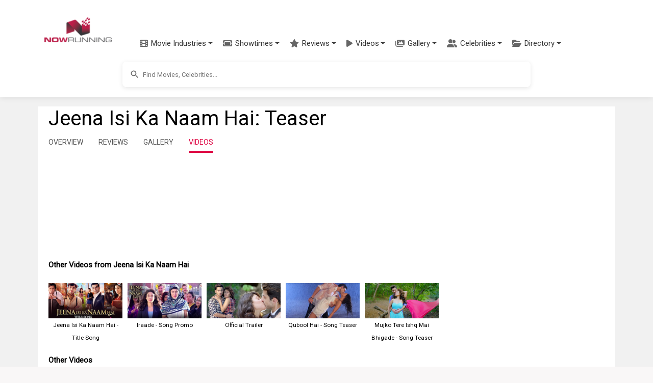

--- FILE ---
content_type: text/html; charset=utf-8
request_url: https://www.google.com/recaptcha/api2/aframe
body_size: 267
content:
<!DOCTYPE HTML><html><head><meta http-equiv="content-type" content="text/html; charset=UTF-8"></head><body><script nonce="SlcM9cRNfZ9Q8dyBgNFAdg">/** Anti-fraud and anti-abuse applications only. See google.com/recaptcha */ try{var clients={'sodar':'https://pagead2.googlesyndication.com/pagead/sodar?'};window.addEventListener("message",function(a){try{if(a.source===window.parent){var b=JSON.parse(a.data);var c=clients[b['id']];if(c){var d=document.createElement('img');d.src=c+b['params']+'&rc='+(localStorage.getItem("rc::a")?sessionStorage.getItem("rc::b"):"");window.document.body.appendChild(d);sessionStorage.setItem("rc::e",parseInt(sessionStorage.getItem("rc::e")||0)+1);localStorage.setItem("rc::h",'1769873150237');}}}catch(b){}});window.parent.postMessage("_grecaptcha_ready", "*");}catch(b){}</script></body></html>